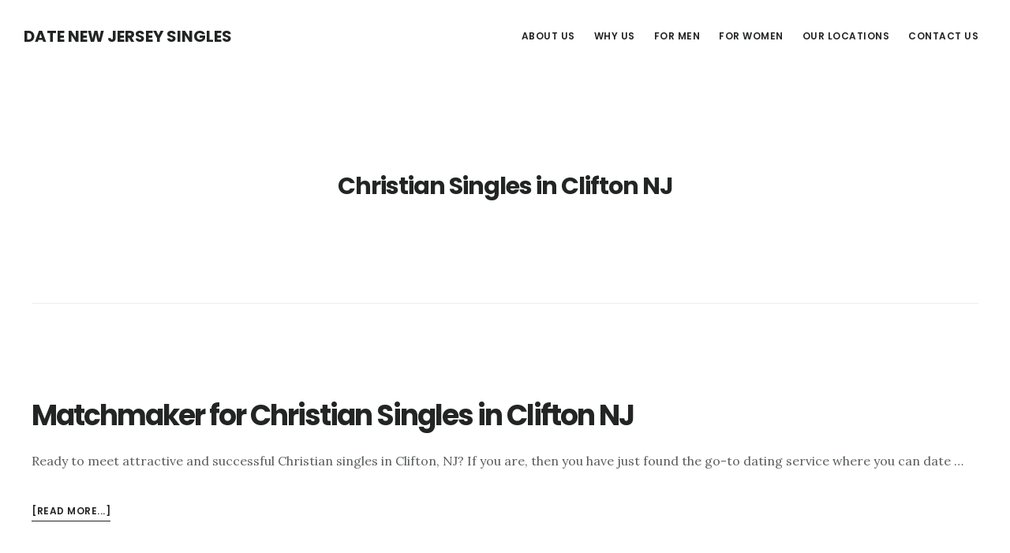

--- FILE ---
content_type: text/css
request_url: https://datenewjerseysingles.com/wp-content/themes/digital-pro/style.css?ver=1.1.3
body_size: 10281
content:
/*
	Theme Name: Digital Pro
	Theme URI: http://my.studiopress.com/themes/digital/
	Description: Put your words and images at the forefront in an uncluttered design that shows them at their finest.
	Author: StudioPress
	Author URI: http://www.studiopress.com/

	Version: 1.1.3

	Tags: one-column, two-columns, left-sidebar, right-sidebar, custom-colors, custom-header, custom-menu,  e-commerce, featured-images, flexible-header, full-width-template, sticky-post, theme-options, threaded-comments, translation-ready, accessibility-ready

	Template: genesis
	Template Version: 2.2

	License: GPL-2.0+
	License URI: http://www.opensource.org/licenses/gpl-license.php

	Text Domain: digital-pro
*/

/* Table of Contents
	- HTML5 Reset
		- Baseline Normalize
		- Box Sizing
		- Float Clearing
	- Defaults
		- Typographical Elements
		- Headings
		- Objects
		- Gallery
		- Forms
		- Column Classes
		- Tables
		- Screen Reader Text
	- Structure and Layout
		- Site Container
		- Site Inner
	- Common Classes
		- Avatar
		- Genesis
		- Search Form
		- Titles
		- WordPress
	- Widgets
		- Featured Content
	- Plugins
		- Genesis eNews Extended
		- Genesis Simple Share
		- Jetpack
	- Skip Links
	- Site Header
		- Site Title and Description
	- Site Navigation
		- Accessible Menu
		- Primary Navigation
		- Secondary Navigation
	- Content Area
		- Entries
		- Intro Text
		- Entry Meta
		- After Entry
		- Pagination
		- Sidebar
		- Comments
	- Footer Widgets
	- Site Footer
	- Fadeup Effect
	- Media Queries
		- Min-width: 801px
		- Max-width: 800px
		- Max-width: 600px
*/


/* HTML5 Reset
---------------------------------------------------------------------------------------------------- */

/* Baseline Normalize
--------------------------------------------- */
/* normalize.css v3.0.1 | MIT License | git.io/normalize */

html{font-family:sans-serif;-ms-text-size-adjust:100%;-webkit-text-size-adjust:100%}body{margin:0}article,aside,details,figcaption,figure,footer,header,hgroup,main,nav,section,summary{display:block}audio,canvas,progress,video{display:inline-block;vertical-align:baseline}audio:not([controls]){display:none;height:0}[hidden],template{display:none}a{background:0 0}a:active,a:hover{outline:0}abbr[title]{border-bottom:1px dotted}b,strong{font-weight:600}dfn{font-style:italic}h1{font-size:2em;margin:.67em 0}mark{background:#ff0;color:#5b5e5e}small{font-size:80%}sub,sup{font-size:75%;line-height:0;position:relative;vertical-align:baseline}sup{top:-.5em}sub{bottom:-.25em}img{border:0}svg:not(:root){overflow:hidden}figure{margin:1em 40px}hr{-moz-box-sizing:content-box;box-sizing:content-box;height:0}pre{overflow:auto}code,kbd,pre,samp{font-family:monospace,monospace;font-size:1em}button,input,optgroup,select,textarea{color:inherit;font:inherit;margin:0}button{overflow:visible}button,select{text-transform:none}button,html input[type=button],input[type=reset],input[type=submit]{-webkit-appearance:button;cursor:pointer}button[disabled],html input[disabled]{cursor:default}button::-moz-focus-inner,input::-moz-focus-inner{border:0;padding:0}input{line-height:normal}input[type=checkbox],input[type=radio]{box-sizing:border-box;padding:0}input[type=number]::-webkit-inner-spin-button,input[type=number]::-webkit-outer-spin-button{height:auto}input[type=search]{-webkit-appearance:textfield;-moz-box-sizing:content-box;-webkit-box-sizing:content-box;box-sizing:content-box}input[type=search]::-webkit-search-cancel-button,input[type=search]::-webkit-search-decoration{-webkit-appearance:none}fieldset{border:1px solid silver;margin:0 2px;padding:.35em .625em .75em}legend{border:0;padding:0}textarea{overflow:auto}optgroup{font-weight:600}table{border-collapse:collapse;border-spacing:0}td,th{padding:0}

/* Box Sizing
--------------------------------------------- */

*,
input[type="search"] {
	-webkit-box-sizing: border-box;
	-moz-box-sizing:    border-box;
	box-sizing:         border-box;
}

/* Float Clearing
--------------------------------------------- */

.author-box:before,
.clearfix:before,
.entry:before,
.entry-content:before,
.footer-widgets:before,
.nav-primary:before,
.nav-secondary:before,
.pagination:before,
.site-container:before,
.site-footer:before,
.site-header:before,
.site-inner:before,
.widget:before,
.wrap:before {
	content: " ";
	display: table;
}

.author-box:after,
.clearfix:after,
.entry:after,
.entry-content:after,
.footer-widgets:after,
.nav-primary:after,
.nav-secondary:after,
.pagination:after,
.site-container:after,
.site-footer:after,
.site-header:after,
.site-inner:after,
.widget:after,
.wrap:after {
	clear: both;
	content: " ";
	display: table;
}


/* Defaults
---------------------------------------------------------------------------------------------------- */

/* Typographical Elements
--------------------------------------------- */

html {
	font-size: 62.5%; /* 10px browser default */
}

/* Chrome fix */
body > div {
	font-size: 1.6rem;
}

body {
	background-color: #fff;
	color: #5b5e5e;
	font-family: 'Lora', sans-serif;
	font-size: 16px;
	font-size: 1.6rem;
	font-weight: 400;
	line-height: 2;
	margin: 0;
	-webkit-font-smoothing: antialiased;
}

a,
button,
input:focus,
input[type="button"],
input[type="reset"],
input[type="submit"],
textarea:focus,
.button,
.gallery img,
.site-header {
	-webkit-transition: all 0.2s ease-in-out;
	-moz-transition:    all 0.2s ease-in-out;
	-ms-transition:     all 0.2s ease-in-out;
	-o-transition:      all 0.2s ease-in-out;
	transition:         all 0.2s ease-in-out;
}

::-moz-selection {
	background-color: #5b5e5e;
	color: #fff;
}

::selection {
	background-color: #5b5e5e;
	color: #fff;
}

a {
	border-bottom: 1px solid #232525;
	color: #232525;
	text-decoration: none;
}

a:focus,
a:hover {
	border-bottom: 1px solid #e85555;
	color: #e85555;
}

p {
	margin: 0 0 30px;
	padding: 0;
}

ol,
ul {
	margin: 0;
	padding: 0;
}

li {
	list-style-type: none;
}

b,
strong {
	font-weight: 700;
}

small {
	font-size: 14px;
	font-size: 1.4rem;
}

blockquote,
cite,
em,
i {
	font-style: italic;
}

mark {
	background-color: #ddd;
	color: #000;
}

blockquote {
	margin: 40px;
}

blockquote::before {
	content: "\201C";
	display: block;
	font-size: 30px;
	font-size: 3rem;
	height: 0;
	left: -20px;
	position: relative;
	top: -10px;
}

hr {
	border: 0;
	border-collapse: collapse;
	border-bottom: 1px solid #ddd;
	clear: left;
	margin: 0 0 40px;
	padding-top: 20px;
}

/* Headings
--------------------------------------------- */

h1,
h2,
h3,
h4,
h5,
h6 {
	color: #232525;
	font-family: 'Poppins', sans-serif;
	font-weight: 700;
	line-height: 1.2;
	margin: 0 0 20px;
}

h1 {
	font-size: 36px;
	font-size: 3.6rem;
}

h2 {
	font-size: 30px;
	font-size: 3rem;
}

h3 {
	font-size: 28px;
	font-size: 2.8rem;
}

.comment-respond h3,
.entry-comments h3 {
	font-size: 36px;
	font-size: 3.6rem;
	letter-spacing: -2px;
	margin-bottom: 60px;
	margin-top: 100px;
}

h4 {
	font-size: 24px;
	font-size: 2.4rem;
}

.entry-content h4 {
	font-size: 20px;
	font-size: 2rem;
	letter-spacing: -1px;
	margin-top: 60px;
}

h5 {
	font-size: 20px;
	font-size: 2rem;
}

h6 {
	font-size: 18px;
	font-size: 1.8rem;
}

/* Objects
--------------------------------------------- */

embed,
iframe,
img,
object,
video,
.featured-content img.entry-image,
.wp-caption {
	max-width: 100%;
}

img {
	height: auto;
}

img.entry-image {
	max-width: 500px;
}

.full-width-content img.pull {
	margin-left: -70px;
	margin-right: -70px;
	max-width: 800px;
}

/* Gallery
--------------------------------------------- */

.gallery {
	overflow: hidden;
}

.gallery-item {
	float: left;
	margin: 0 0 28px;
	text-align: center;
}

.gallery-columns-1 .gallery-item {
	width: 100%;
}

.gallery-columns-2 .gallery-item {
	width: 50%;
}

.gallery-columns-3 .gallery-item {
	width: 33%;
}

.gallery-columns-4 .gallery-item {
	width: 25%;
}

.gallery-columns-5 .gallery-item {
	width: 20%;
}

.gallery-columns-6 .gallery-item {
	width: 16.6666%;
}

.gallery-columns-7 .gallery-item {
	width: 14.2857%;
}

.gallery-columns-8 .gallery-item {
	width: 12.5%;
}

.gallery-columns-9 .gallery-item {
	width: 11.1111%;
}

.gallery-columns-2 .gallery-item:nth-child(2n+1),
.gallery-columns-3 .gallery-item:nth-child(3n+1),
.gallery-columns-4 .gallery-item:nth-child(4n+1),
.gallery-columns-5 .gallery-item:nth-child(5n+1),
.gallery-columns-6 .gallery-item:nth-child(6n+1),
.gallery-columns-7 .gallery-item:nth-child(7n+1),
.gallery-columns-8 .gallery-item:nth-child(8n+1),
.gallery-columns-9 .gallery-item:nth-child(9n+1) {
	clear: left;
}

.gallery img {
	border: 1px solid #ddd;
	height: auto;
	padding: 4px;
}

.gallery img:hover,
.gallery img:focus {
	border: 1px solid #999;
}

/* Forms
--------------------------------------------- */

input,
select,
textarea {
	background-color: #f5f5f5;
	border: 1px solid #f5f5f5;
	color: #5b5e5e;
	font-family: 'Neuton', serif;
	font-size: 18px;
	font-size: 1.8rem;
	font-weight: 300;
	padding: 20px;
	width: 100%;
}

input[type="number"] {
	background-color: #fff;
	border: 1px solid #5b5e5e;
	padding: 7px;
}

.footer-widgets input,
.footer-widgets input:focus {
	background-color: #fff;
	border: 1px solid #fff;
}

input:focus,
textarea:focus {
	background-color: #eee;
	border: 1px solid #eee;
}

input[type="checkbox"],
input[type="image"],
input[type="radio"] {
	width: auto;
}

::-moz-placeholder {
	color: #999;
	font-weight: 300;
	opacity: 1;
}

::-webkit-input-placeholder {
	color: #999;
	font-weight: 300;
}

button,
input[type="button"],
input[type="reset"],
input[type="submit"],
.button,
.entry-content a.button,
.textwidget a.button {
	background-color: #e85555;
	border-radius: 50px;
	border: none;
	color: #fff;
	cursor: pointer;
	font-family: 'Poppins', sans-serif;
	font-size: 14px;
	font-size: 1.4rem;
	font-weight: 500;
	letter-spacing: 0.5px;
	padding: 20px 30px;
	text-transform: uppercase;
	white-space: normal;
	width: auto;
}

a.button.small,
button.small,
input[type="button"].small,
input[type="reset"].small,
input[type="submit"].small,
.entry-content a.button.small,
.textwidget a.button.small {
	font-size: 12px;
	font-size: 1.2rem;
	padding: 12px 20px;
}

input[type="submit"],
.content input[type="submit"] {
	font-size: 16px;
	font-size: 1.6rem;
	padding: 20px 25px;
	width: 100%;
}

a.more-link {
	display: inline-block;
	font-family: 'Poppins', sans-serif;
	font-size: 12px;
	font-size: 1.2rem;
	font-weight: 600;
	letter-spacing: 0.5px;
	margin-bottom: 10px;
	text-transform: uppercase;
}

button:hover,
button:focus,
input:hover[type="button"],
input:focus[type="button"],
input:hover[type="reset"],
input:focus[type="reset"],
input:hover[type="submit"],
input:focus[type="submit"],
.button:focus,
.button:hover,
.entry-content a.button:focus,
.entry-content a.button:hover,
.footer-widgets-1 button,
.footer-widgets-1 button,
.footer-widgets-1 input[type="button"],
.footer-widgets-1 input[type="reset"],
.footer-widgets-1 input[type="submit"],
.footer-widgets-1 .entry-content a.button,
.footer-widgets-1 .textwidget a.button,
.textwidget a.button:focus,
.textwidget a.button:hover {
	background-color: #232525;
	border: none;
	color: #fff;
	text-align: center;
	text-decoration: none;
}

.footer-widgets button:focus,
.footer-widgets button:hover,
.footer-widgets input:focus[type="button"],
.footer-widgets input:hover[type="button"],
.footer-widgets input:focus[type="reset"],
.footer-widgets input:hover[type="reset"],
.footer-widgets input:focus[type="submit"],
.footer-widgets input:hover[type="submit"],
.footer-widgets .entry-content a.button:focus,
.footer-widgets .entry-content a.button:hover,
.footer-widgets .textwidget a.button:focus,
.footer-widgets .textwidget a.button:hover {
	background-color: #fff;
	color: #232525;
	text-decoration: none;
}

.site-container button:disabled,
.site-container button:disabled:hover,
.site-container input:disabled,
.site-container input:disabled:hover,
.site-container input[type="button"]:disabled,
.site-container input[type="button"]:disabled:hover,
.site-container input[type="reset"]:disabled,
.site-container input[type="reset"]:disabled:hover,
.site-container input[type="submit"]:disabled,
.site-container input[type="submit"]:disabled:hover {
    background-color: #ddd;
	border-width: 0;
    color: #777;
    cursor: not-allowed;
}

.button {
	display: inline-block;
}

input[type="search"]::-webkit-search-cancel-button,
input[type="search"]::-webkit-search-results-button {
	display: none;
}

.error404 .entry-content input[type="search"],
.post-password-form input[type="password"] {
	margin-bottom: 15px;
}

/* Column Classes
--------------------------------------------- */

.five-sixths,
.four-sixths,
.one-fourth,
.one-half,
.one-sixth,
.one-third,
.three-fourths,
.three-sixths,
.two-fourths,
.two-sixths,
.two-thirds {
	float: left;
	margin-left: 2.564102564102564%;
}

.one-half,
.three-sixths,
.two-fourths {
	width: 48.717948717948715%;
}

.one-third,
.two-sixths {
	width: 31.623931623931625%;
}

.four-sixths,
.two-thirds {
	width: 65.81196581196582%;
}

.one-fourth {
	width: 23.076923076923077%;
}

.three-fourths {
	width: 74.35897435897436%;
}

.one-sixth {
	width: 14.52991452991453%;
}

.five-sixths {
	width: 82.90598290598291%;
}

.first {
	clear: both;
	margin-left: 0;
}


/* Tables
--------------------------------------------- */

table {
	border-collapse: collapse;
	border-spacing: 0;
	line-height: 2;
	margin-bottom: 40px;
	width: 100%;
}

tbody {
	border-bottom: 1px solid #ddd;
}

td,
th {
	text-align: left;
}

td {
	border-top: 1px solid #ddd;
	padding: 6px 0;
}

th {
	font-weight: 400;
}

/* Screen Reader Text
--------------------------------------------- */

.screen-reader-shortcut,
.screen-reader-text,
.screen-reader-text span {
	background-color: #fff;
	border: 0;
	clip: rect(0, 0, 0, 0);
	color: #232525;
	height: 1px;
	overflow: hidden;
	position: absolute !important;
	width: 1px;
	word-wrap: normal !important;
}

.genesis-nav-menu .search input[type="submit"]:focus,
.screen-reader-shortcut:focus,
.screen-reader-text:focus,
.widget_search input[type="submit"]:focus  {
	border: 1px solid #5b5e5e;
	clip: auto !important;
	display: block;
	font-size: 18px;
	font-size: 1.8rem;
	font-weight: 700;
	height: auto;
	padding: 20px;
	text-decoration: none;
	width: auto;
	z-index: 100000; /* Above WP toolbar. */
}

.more-link {
	position: relative;
}


/* Structure and Layout
---------------------------------------------------------------------------------------------------- */

/* Site Container
--------------------------------------------- */

.site-container {
	-webkit-animation: fadein 1s;
	-moz-animation:    fadein 1s;
	-ms-animation:     fadein 1s;
	-o-animation:      fadein 1s;
	animation:         fadein 1s;
}

.digital-landing .site-container {
	margin: 0 auto;
	max-width: 800px;
}

@keyframes fadein {
	from { opacity: 0; }
	to   { opacity: 1; }
}

@-moz-keyframes fadein {
	from { opacity: 0; }
	to   { opacity: 1; }
}

@-webkit-keyframes fadein {
	from { opacity: 0; }
	to   { opacity: 1; }
}

@-ms-keyframes fadein {
	from { opacity: 0; }
	to   { opacity: 1; }
}

@-o-keyframes fadein {
	from { opacity: 0; }
	to   { opacity: 1; }
}

/* Site Inner
--------------------------------------------- */

.site-inner {
	background-color: #fff;
	clear: both;
	margin: 90px auto 0;
	padding: 10% 40px;
	max-width: 1280px;
}

.digital-landing .site-inner,
.front-page .site-inner {
	margin-top: 0;
}


/* Common Classes
---------------------------------------------------------------------------------------------------- */

/* Avatar
--------------------------------------------- */

.avatar {
	border-radius: 50%;
	float: left;
}

.after-entry .avatar {
	float: right;
	height: 180px;
	margin-bottom: 30px;
	margin-left: 30px;
	width: 180px;
}

.alignleft .avatar,
.author-box .avatar {
	margin-right: 30px;
}

.alignright .avatar {
	margin-left: 30px;
}

.author-box .avatar {
	display: inline-block;
	float: none;
	height: 80px;
	margin: 0 auto 20px;
	width: 80px;
}

.comment .avatar {
	margin: 0 16px 24px 0;
}

/* Genesis
--------------------------------------------- */

.archive-description,
.author-box {
	border-bottom: 1px solid #eee;
	margin-bottom: 10%;
	padding-bottom: 10%;
	text-align: center;
}

.archive-description p,
.archive-description .archive-title,
.author-box,
.author-box p,
.author-box .author-box-title {
	margin-left: auto;
	margin-right: auto;
	max-width: 660px;
}

.breadcrumb {
	border-bottom: 1px solid #eee;
	font-size: 16px;
	font-size: 1.6rem;
	margin: 0 auto 10%;
	max-width: 660px;
	padding-bottom: 10px;
}

.author-box {
	font-size: 18px;
	font-size: 1.8rem;
}

.single .author-box {
	border-top: 1px solid #eee;
	padding-top: 10%;
}

.archive-description p:last-child,
.author-box p:last-child {
	margin-bottom: 0;
}

/* Search Form
--------------------------------------------- */

.search-form {
	overflow: hidden;
	position: relative;
}

.search-form input {
	-webkit-appearance: none;
}

.search-form input[type="submit"] {
	border: 0;
	clip: rect(0, 0, 0, 0);
	height: 1px;
	margin: -1px;
	padding: 0;
	position: absolute;
	width: 1px;
}

.widget_search .search-form input[type="submit"]:focus {
	border-radius: 0;
	margin-top: 0;
	padding: 17px 20px;
	right: 0;
	top: 0;
}

.error404 .content .search-form {
	margin-bottom: 40px;
}

.error404 .content .search-form input[type="search"] {
	margin-right: 10px;
	outline-offset: -1px;
	width: auto;
}

.error404 .content .search-form input[type="submit"] {
	height: auto;
	padding: 20px;
	position: static;
	width: auto;
}

/* Titles
--------------------------------------------- */

.archive-title,
.author-box-title {
	font-size: 30px;
	font-size: 3rem;
	letter-spacing: -1px;
	margin-bottom: 10px;
}

.search .archive-title {
	margin-bottom: 0;
}

.entry-title,
.page.page-template-page_blog .entry-title {
	font-size: 36px;
	font-size: 3.6rem;
	letter-spacing: -2px;
	word-wrap: break-word;
}

.page .entry-title,
.single .entry-title {
	font-size: 48px;
	font-size: 4.8rem;
	font-weight: 700;
	letter-spacing: -3px;
}

.error404 .entry-title,
.error404 .entry-content {
	margin-left: auto;
	margin-right: auto;
	max-width: 660px;
}

.content .entry-title a,
.content .entry-title a:focus,
.content .entry-title a:hover {
	border-bottom: none;
	color: #232525;
}

.content .entry-title a:focus,
.content .entry-title a:hover {
	color: #e85555;
}

.widget-title {
	font-size: 22px;
	font-size: 2.2rem;
	letter-spacing: -1px;
	margin-bottom: 20px;
	text-transform: uppercase;
}

.widget-title.center {
	margin-bottom: 10%;
	text-align: center;
}

/* WordPress
--------------------------------------------- */

a.aligncenter img {
	display: block;
	margin: 0 auto;
}

a.alignnone {
	display: inline-block;
}

.alignleft {
	float: left;
	text-align: left;
}

.alignright {
	float: right;
	text-align: right;
}

a.alignleft,
a.alignnone,
a.alignright {
	max-width: 50%;
}

img.centered,
.aligncenter {
	display: block;
	margin: 0 auto 30px;
}

img.alignnone,
.alignnone {
	margin-bottom: 12px;
}

a.alignleft,
img.alignleft,
.wp-caption.alignleft {
	margin: 0 60px 30px 0;
}

a.alignright,
img.alignright,
.wp-caption.alignright {
	margin: 0 0 30px 60px;
}

img.alignleft.entry-image,
img.alignright.entry-image {
	margin-bottom: 0;
}

.entry-content figure {
	margin: 60px 0 50px;
}

.wp-caption-text {
	font-size: 16px;
	font-size: 1.6rem;
	font-weight: 700;
	text-align: center;
}

.entry-content p.wp-caption-text {
	margin-bottom: 0;
}

.gallery-caption,
.entry-content .gallery-caption {
	margin: 0 0 10px;
}

.wp-audio-shortcode,
.wp-playlist,
.wp-video {
	margin-bottom: 30px;
}

a[rel~="attachment"],
a[rel~="attachment"]:hover,
.gallery-item a,
.wp-audio-shortcode a,
.wp-audio-shortcode a:hover,
.wp-caption a,
.wp-caption a:hover,
.wp-playlist a,
.wp-playlist a:hover,
.wp-video a,
.wp-video a:hover {
	border-width: 0 !important;
}

.sticky {
}


/* Widgets
---------------------------------------------------------------------------------------------------- */

.widget {
	word-wrap: break-word;
}

.widget ol > li {
	list-style-position: inside;
	list-style-type: decimal;
	padding-left: 20px;
	text-indent: -20px;
}

.widget li li {
	border: 0;
	margin: 0 0 0 30px;
	padding: 0;
}

.widget_calendar table {
	width: 100%;
}

.widget_calendar td,
.widget_calendar th {
	text-align: center;
}

/* Featured Content
--------------------------------------------- */

.featured-content a {
	border-width: 0;
}

.featured-content.widget .entry {
	padding-bottom: 60px;
}

.featured-content.widget .entry:last-child {
	border-bottom-width: 0;
	margin-bottom: 0;
	padding-bottom: 0;
}

.featured-content .entry p {
	font-size: 18px;
	font-size: 1.8rem;
}

.featured-content p.entry-meta {
	font-family: "Poppins", sans-serif;
	font-size: 10px;
	font-size: 1rem;
	font-weight: 400;
	letter-spacing: 1px;
	text-transform: uppercase;
}

.featuredpost .entry-title,
.featured-content.widget .entry-title {
	font-size: 24px;
	font-size: 2.4rem;
    letter-spacing: 0.5px;
    text-transform: uppercase;
}

.featured-content .more-link {
	border-width: 1px;
}


/* Plugins
---------------------------------------------------------------------------------------------------- */

/* Genesis eNews Extended
--------------------------------------------- */

.enews-widget ::-moz-placeholder {
	font-family: 'Poppins', sans-serif;
	font-size: 14px;
	font-size: 1.4rem;
	font-weight: 400;
	letter-spacing: 0.5px;
	text-transform: uppercase;
}

.enews-widget ::-webkit-input-placeholder {
	font-family: 'Poppins', sans-serif;
	font-size: 14px;
	font-size: 1.4rem;
	font-weight: 400;
	letter-spacing: 0.5px;
	text-transform: uppercase;
}

.enews-widget input {
	font-family: 'Poppins', sans-serif;
	font-size: 14px;
	font-size: 1.4rem;
	font-weight: 400;
	letter-spacing: 0.5px;
	text-transform: uppercase;
	margin-bottom: 30px;
	text-align: center;
}

.sidebar .enews-widget input {
	margin-bottom: 10px;
}

.enews-widget input[type="submit"] {
	font-size: 16px;
	font-size: 1.6rem;
	font-weight: 500;
	margin-bottom: 0;
}

.enews-widget p {
	margin-bottom: 20px;
}

.enews form + p {
	line-height: 1.5;
	margin-top: 30px;
}

/* Genesis Simple Share
--------------------------------------------- */

.content .share-after {
	margin-bottom: 20px;
}

.content a.count,
.content a.count:hover,
.content a.count:focus,
.content a.share,
.content a.share:hover,
.content a.share:focus {
	border: none;
	font-weight: 400;
}

.content .share-filled .share {
	border-radius: 0;
}

.content .share-filled .count {
	border-radius: 0;
}

.content .share-filled .facebook .count,
.content .share-filled .facebook .count:hover,
.content .share-filled .googlePlus .count,
.content .share-filled .googlePlus .count:hover,
.content .share-filled .linkedin .count,
.content .share-filled .linkedin .count:hover,
.content .share-filled .pinterest .count,
.content .share-filled .pinterest .count:hover,
.content .share-filled .stumbleupon .count,
.content .share-filled .stumbleupon .count:hover,
.content .share-filled .twitter .count,
.content .share-filled .twitter .count:hover {
	color: #5b5e5e;
	border: 1px solid #5b5e5e;
}

.content .share-filled .facebook .share,
.content .share-filled .facebook:hover .count,
.content .share-filled .googlePlus .share,
.content .share-filled .googlePlus:hover .count,
.content .share-filled .linkedin .share,
.content .share-filled .linkedin:hover .count,
.content .share-filled .pinterest .share,
.content .share-filled .pinterest:hover .count,
.content .share-filled .stumbleupon .share,
.content .share-filled .stumbleupon:hover .count,
.content .share-filled .twitter .share,
.content .share-filled .twitter:hover .count {
	background: #5b5e5e !important;
}

.content .share-filled .facebook:hover .count,
.content .share-filled .googlePlus:hover .count,
.content .share-filled .linkedin:hover .count,
.content .share-filled .pinterest:hover .count,
.content .share-filled .stumbleupon:hover .count,
.content .share-filled .twitter:hover .count {
	color: #fff;
}

/* Jetpack
--------------------------------------------- */

#wpstats {
	display: none;
}


/* Skip Links
---------------------------------------------------------------------------------------------------- */
.genesis-skip-link {
	margin: 0;
}

.genesis-skip-link li {
	height: 0;
	width: 0;
	list-style: none;
}

/* Display outline on focus */
:focus {
	color: #232525;
	outline: #ddd solid 1px;
}


/* Site Header
---------------------------------------------------------------------------------------------------- */

.site-header {
	background-color: #fff;
	border-bottom: 1px solid transparent;
	padding: 28px 30px;
	position: fixed;
	top: 0;
	width: 100%;
	z-index: 999;
}

.site-header.shrink {
	border-color: #eee;
	padding: 18px 30px;
}

.admin-bar .site-header {
	top: 32px;
}

/* Site Title and Description
--------------------------------------------- */

.title-area {
	float: left;
	margin-top: 8px;
}

.site-title {
	font-family: 'Poppins', sans-serif;
	font-size: 20px;
	font-size: 2rem;
	font-weight: 700;
	line-height: 1;
	margin-bottom: 0;
	text-transform: uppercase;
}

.site-title a,
.site-title a:hover,
.site-title a:focus {
	border-bottom-width: 0;
	color: #232525;
}

.header-image .nav-primary:not(button) {
	margin-top: 22px;
}

.header-image .site-header {
	padding: 9px 40px;
}

.header-image .site-header.shrink {
	padding: 0 40px;
}

.header-image .site-title {
	display: block;
	text-indent: -9999px;
}

.header-image .site-title > a {
	background-position: center center !important;
	background-size: contain !important;
	float: left;
	min-height: 70px;
	width: 300px;
}

.header-image .title-area {
	margin: 0;
}

.site-description {
	display: block;
	height: 0;
	margin-bottom: 0;
	text-indent: -9999px;
}

/* Site Navigation
---------------------------------------------------------------------------------------------------- */

.genesis-nav-menu {
	clear: both;
	line-height: 1;
	width: 100%;
}

.genesis-nav-menu .menu-item {
	display: inline-block;
	text-align: left;
}

.genesis-nav-menu a {
	border-bottom-width: 0;
	color: #232525;
	display: block;
	font-family: 'Poppins', sans-serif;
	font-size: 12px;
	font-size: 1.2rem;
	font-weight: 600;
	letter-spacing: 0.5px;
	padding: 10px;
	text-transform: uppercase;
}

.genesis-nav-menu a:focus,
.genesis-nav-menu a:hover,
.genesis-nav-menu .current-menu-item > a {
	color: #e85555;
}

.genesis-nav-menu .sub-menu {
	background-color: #fff;
	left: -9999px;
	opacity: 0;
	position: absolute;
}

.genesis-nav-menu .sub-menu,
.genesis-nav-menu .sub-menu a {
	width: 180px;
}

.genesis-nav-menu .sub-menu .sub-menu {
	margin: -44px 0 0 179px;
}

.genesis-nav-menu .sub-menu a {
	border: 1px solid #eee;
	border-top: 0;
	padding: 15px;
	position: relative;
}

.genesis-nav-menu .menu-item:hover {
	position: static;
}

.genesis-nav-menu .menu-item:hover > .sub-menu {
	left: auto;
	opacity: 1;
}

/* Accessible Menu
--------------------------------------------- */

.menu .menu-item:focus {
	position: static;
}

.menu .menu-item > a:focus + ul.sub-menu,
.menu .menu-item.sfHover > ul.sub-menu {
	left: auto;
	opacity: 1;
}

.menu-toggle,
.sub-menu-toggle {
	display: none;
	visibility: hidden;
}

/* Primary Navigation
--------------------------------------------- */

.nav-primary {
	float: right;
	margin-top: 2px;
}

.nav-primary .genesis-nav-menu li.last a {
	padding-right: 0;
}

.nav-primary .sub-menu {
	border-top: 1px solid #ddd;
}

.nav-primary .genesis-nav-menu li li {
	margin-left: 0;
}

/* Secondary Navigation
--------------------------------------------- */

.nav-secondary {
	margin-top: 10px;
}

.nav-secondary .genesis-nav-menu a {
	padding: 0;
	margin-left: 10px;
	margin-right: 10px;
}


/* Content Area
---------------------------------------------------------------------------------------------------- */

.content-sidebar .content,
.sidebar-content .content {
	width: 65%;
}

.content-sidebar .content {
	float: left;
}

.sidebar-content .content {
	float: right
}

.page .content,
.single .content {
	overflow: hidden;
}

.digital-landing .content {
	max-width: 800px;
	padding-bottom: 5%;
	padding-top: 5%
}

/* Entries
--------------------------------------------- */

.entry,
.page.page-template-page_blog .entry {
	border-bottom: 1px solid #eee;
	margin-bottom: 10%;
	padding-bottom: 10%;
}

.page .entry,
.single .entry {
	border-bottom: none;
	margin-bottom: 0;
	padding-bottom: 0;
}

.page .entry-content,
.single .entry-content {
	margin-left: auto;
	margin-right: auto;
	max-width: 660px;
}

.page.page-template-page_blog .entry-content {
	max-width: none;
}

.entry-content p:last-child {
	margin-bottom: 0;
}

.entry-content ol,
.entry-content ul {
	margin-bottom: 30px;
	margin-left: 40px;
}

.entry-content ol > li {
	list-style-type: decimal;
}

.entry-content ul > li {
	list-style-type: disc;
}

.entry-content ol ol,
.entry-content ul ul {
	margin-bottom: 0;
}

/* Intro Text
--------------------------------------------- */

.single .entry-content p.intro {
	color: #232525;
	display: block;
	font-size: 20px;
	font-size: 2rem;
	font-style: italic;
}

.single .entry-content p.intro:after {
	border-bottom: 1px solid #232525;
	content: "";
	display: block;
	margin-bottom: 40px;
	padding-bottom: 40px;
	width: 10%;
}

/* Entry Meta
--------------------------------------------- */

p.entry-meta {
	font-family: 'Poppins', sans-serif;
	font-size: 12px;
	font-size: 1.2rem;
	font-weight: 600;
	letter-spacing: 1px;
	margin-bottom: 10px;
	text-transform: uppercase;
}

.entry-meta a,
.entry-meta a:focus,
.entry-meta a:hover {
	border-bottom-width: 0;
}

.page .entry-header,
.single .entry-header {
	margin: 0 auto 5%;
	max-width: 660px;
}

.page.page-template-page_blog .entry-header {
	max-width: none;
}

.entry-footer {
	margin: 30px auto 60px;
	max-width: 660px;
}

/* After Entry
--------------------------------------------- */

.after-entry {
	border: 1px solid #eee;
	margin: 0 auto 10%;
	max-width: 660px;
	overflow: hidden;
	padding: 40px;
}

.after-entry .widget {
	margin-bottom: 40px;
}

.after-entry .widget-title {
	font-size: 24px;
	font-size: 2.4rem;
	font-weight: 700;
	letter-spacing: -1px;
	margin-bottom: 30px;
}

.after-entry p:last-child,
.after-entry .widget:last-child {
	margin-bottom: 0;
}

.after-entry ol,
.after-entry ul {
	margin-bottom: 30px;
	margin-left: 40px;
}

.after-entry ol > li {
	list-style-type: decimal;
}

.after-entry ul > li {
	list-style-type: disc;
}

/* Pagination
--------------------------------------------- */

.pagination {
	clear: both;
	font-family: 'Poppins', sans-serif;
	font-size: 12px;
	font-size: 1.2rem;
	font-weight: 600;
	letter-spacing: 0.5px;
	margin-left: auto;
	margin-right: auto;
	margin-top: 5%;
	text-transform: uppercase;
}

.pagination a {
	border-bottom: 1px solid #232525;
}

.pagination a:focus,
.pagination a:hover {
	border-bottom: 1px solid #e85555;

}

.adjacent-entry-pagination {
	margin-bottom: 0;
}

.archive-pagination li {
	display: inline;
}

.archive-pagination li a {
	background-color: #232525;
	border: 1px solid #232525;
	color: #fff;
	cursor: pointer;
	display: inline-block;
	margin-bottom: 4px;
	padding: 8px 12px;
}

.archive-pagination li a:focus,
.archive-pagination li a:hover,
.archive-pagination .active a {
	background-color: #e85555;
	border: 1px solid #e85555;
	color: #fff;
}

/* Sidebar
--------------------------------------------- */

.content-sidebar .sidebar,
.sidebar-content .sidebar {
	width: 30%;
}

.content-sidebar .sidebar {
	float: right;
}

.sidebar-content .sidebar {
	float: left;
}

.sidebar .widgettitle {
	font-family: 'Poppins', sans-serif;
	font-size: 12px;
	font-size: 1.2rem;
	font-weight: 700;
	letter-spacing: 1px;
	margin-bottom: 10px;
	text-transform: uppercase;
}

.sidebar .widget {
	margin-bottom: 80px;
}

.sidebar p:last-child,
.sidebar .ul li:last-child,
.sidebar .widget:last-child {
	margin-bottom: 0;
}

.sidebar ul li {
	margin-bottom: 10px;
}

.sidebar p:last-child {
	margin-bottom: 0;
}

/* Comments
--------------------------------------------- */

.entry-pings,
.comment-respond,
.entry-comments {
	margin: 0 auto;
	max-width: 660px;
}

p.comment-meta,
.entry-comments .comment,
.entry-comments .comment-reply {
	margin-bottom: 40px;
}

.comment-header {
	font-size: 18px;
	font-size: 1.8rem;
	line-height: 1.5;
}

.entry-pings .reply {
	display: none;
}

.entry-comments .comment {
	border-bottom: 1px solid #eee;
}

.entry-comments .comment:last-child {
	margin-bottom: 0;
}

p.comment-form-comment {
	margin-bottom: 20px;
}

p.form-submit,
.entry-comments .children .comment,
.entry-comments .comment-author {
	margin: 0;
}

.entry-comments .comment {
	clear: both;
}

.entry-comments .children .comment {
	border: none;
}

.comment-list li {
	list-style-type: none;
}

.comment-list ul.children {
	margin-left: 40px;
}


/* Footer Widgets
---------------------------------------------------------------------------------------------------- */

.footer-widgets {
	background-color: #232525;
	border-top: 5px solid #fff;
	clear: both;
	text-align: center;
}

.footer-widgets-1,
.footer-widgets-2,
.footer-widgets-3 {
	float: left;
	padding: 90px 4%;
}

.footer-widgets-1 {
	background-color: #e85555;
	text-align: right;
	width: 25%;
}

.footer-widgets-2 {
	text-align: left;
	width: 39.8%;
}

.footer-widgets-3 {
	padding-left: 0;
	text-align: left;
	width: 35%;
}

.footer-widgets .widget {
	margin-bottom: 30px;
}

.footer-widgets h1,
.footer-widgets h2,
.footer-widgets h3,
.footer-widgets h4,
.footer-widgets h5,
.footer-widgets h6 {
	color: #fff;
}

.footer-widgets p {
	margin-bottom: 5px;
}

.footer-widgets p:last-child,
.footer-widgets .widget:last-child {
	margin-bottom: 0;
}

.footer-widgets .widget-title {
	font-size: 22px;
	font-size: 2.2rem;
	letter-spacing: -1px;
}

.footer-widgets,
.footer-widgets a,
.footer-widgets p,
.footer-widgets .widget-title {
	color: #fff;
}

.footer-widgets a {
	border-bottom-width: 0;
	font-family: 'Poppins', sans-serif;
	font-size: 14px;
	font-size: 1.4rem;
	font-weight: 600;
	letter-spacing: 0.5px;
	text-transform: uppercase;
}

.footer-widgets a:focus,
.footer-widgets a:hover {
	color: #e85555;
	text-decoration: underline;
}

.footer-widgets .footer-widgets-1 a:focus,
.footer-widgets .footer-widgets-1 a:hover {
	color: #232525;
}

.footer-widgets .simple-social-icons ul {
	margin-top: 10px !important;
}

.footer-widgets .simple-social-icons ul li {
	margin: 0px 12px 12px 0 !important;
}

.footer-widgets .simple-social-icons ul li a {
	padding: 15px !important;
}


/* Site Footer
---------------------------------------------------------------------------------------------------- */

.site-footer {
	padding: 28px;
	text-align: center;
}

.site-footer a,
.site-footer p {
	border-bottom-width: 0;
	color: #232525;
}

.site-footer a:focus,
.site-footer a:hover {
	color: #e85555;
	text-decoration: underline;
}

.site-footer p {
	font-size: 14px;
	font-size: 1.4rem;
	margin-bottom: 0;
}


/* Fadeup Effect
---------------------------------------------------------------------------------------------------- */

.js .fadeup-effect {
	opacity: 0;
	overflow: hidden;
	-webkit-animation-duration: 1s;
	animation-duration:         1s;
	-webkit-animation-fill-mode: both;
	animation-fill-mode:         both;
	-webkit-animation-timing-function: ease-in-out;
	animation-timing-function:         ease-in-out;
}

@-webkit-keyframes fadeInUp {
    from { opacity: 0; -webkit-transform: translateY(20px); }
    to { opacity: 1; -webkit-transform: translateY(0); }
}

@keyframes fadeInUp {
    from { opacity: 0; transform: translateY(20px); }
    to { opacity: 1; transform: translateY(0); }
}

.fadeInUp {
	-webkit-animation-name: fadeInUp;
	animation-name:         fadeInUp;
}


/* Media Queries
---------------------------------------------------------------------------------------------------- */

@media only screen and (min-width: 801px) {

	.footer-widgets .wrap {
		display: -webkit-flex;
		display: -ms-flexbox;
		display: flex;

		-webkit-flex-wrap: wrap;
		-ms-flex-wrap: wrap;
		flex-wrap: wrap;
	}

}

@media only screen and (max-width: 800px) {

	.site-inner {
		margin-top: 0;
	}

	.content-sidebar .content,
	.content-sidebar .sidebar,
	.footer-widgets-1,
	.footer-widgets-2,
	.footer-widgets-3,
	.header-image .site-title > a,
	.js .genesis-nav-menu .sub-menu,
	.js .genesis-nav-menu .sub-menu a,
	.sidebar-content .content,
	.sidebar-content .sidebar,
	.site-header {
		width: 100%;
	}

	.footer-widgets-1,
	.footer-widgets-2,
	.footer-widgets-3,
	.site-footer,
	.site-inner {
		padding: 8%;
	}

	.site-header,
	.site-header.shrink {
		position: inherit;
		text-align: center;
		padding: 20px 8%;
	}

	.header-image .nav-primary:not(button) {
		background: #fff;
		margin-top: 0;
		padding-bottom: 20px;
	}

	.content-sidebar .content,
	.content-sidebar .sidebar,
	.nav-primary,
	.sidebar-content .content,
	.sidebar-content .sidebar,
	.title-area {
		float: none;
	}

	.js .nav-primary .sub-menu a {
		background: none;
		border: none;
	}

	/* Genesis Responsive Menus */
	.js .site-header nav .wrap {
		padding: 0;
	}

	nav.genesis-responsive-menu {
		display: none;
		position: relative;
	}

	.genesis-skip-link .skip-link-hidden {
		display: none;
		visibility: hidden;
	}

	.menu-toggle,
	.sub-menu-toggle {
		border-width: 0;
		background: transparent;
		color: #232525;
		display: block;
		margin: 0 auto;
		outline-offset: -1px;
		overflow: hidden;
		text-align: center;
		visibility: visible;
	}

	.menu-toggle:focus,
	.menu-toggle:hover,
	.sub-menu-toggle:focus,
	.sub-menu-toggle:hover {
		background: transparent;
		color: #e85555;
		border-width: 0;
	}

	.menu-toggle {
		line-height: 20px;
		margin-top: 10px;
		padding: 10px 30px;
		position: relative;
		z-index: 1000;
		width: 100%;
	}

	.menu-toggle::before {
		font-size: 2em;
		margin-right: 10px;
		text-rendering: auto;
		vertical-align: middle;
	}

	.sub-menu-toggle {
		float: right;
		padding: 14px 10px 13px;
		position: absolute;
		right: 0;
		top: 0;
		z-index: 100;
	}

	.sub-menu-toggle::before {
		display: inline-block;
		text-rendering: auto;
		-webkit-transform: rotate( 0 );
		-ms-transform:     rotate( 0 );
		transform:         rotate( 0 );
		-webkit-transition: transform .25s ease-in-out;
		-ms-transition:     transform .25s ease-in-out;
		transition:         transform .25s ease-in-out;
	}

	.sub-menu-toggle.activated::before {
		-webkit-transform: rotate( 180deg );
		-ms-transform:     rotate( 180deg );
		transform:         rotate( 180deg );
	}

	.genesis-responsive-menu .genesis-nav-menu .menu-item {
		display: block;
		float: none;
		position: relative;
		text-align: left;
	}

	.genesis-responsive-menu .genesis-nav-menu .menu-item:focus,
	.genesis-responsive-menu .genesis-nav-menu .menu-item:hover {
		position: relative;
	}

	.genesis-responsive-menu .genesis-nav-menu a:focus,
	.genesis-responsive-menu .genesis-nav-menu a:hover {
		color: #e85555;
	}

	.genesis-responsive-menu .genesis-nav-menu .menu-item a:focus {
		outline: thin solid #ddd;
		outline-offset: -1px;
	}

	.genesis-responsive-menu .genesis-nav-menu .menu-item a {
		border: none;
		margin-bottom: 1px;
		padding: 16px 0 16px 10px;
		width: 100%;
	}

	.genesis-responsive-menu .genesis-nav-menu .sub-menu {
		border: none;
	}

	.genesis-responsive-menu .genesis-nav-menu .menu-item > a:focus ul.sub-menu,
	.genesis-responsive-menu .genesis-nav-menu .menu-item > a:focus ul.sub-menu .sub-menu {
		left: 0;
		margin-left: 0;
	}

	.genesis-responsive-menu .genesis-nav-menu > .menu-item-has-children > a::after {
		content: none;
	}

	.genesis-responsive-menu .genesis-nav-menu .sub-menu {
		clear: both;
		display: none;
		margin: 0;
		opacity: 1;
		padding-left: 15px;
		position: static;
		width: 100%;
	}

	.genesis-responsive-menu .genesis-nav-menu .sub-menu .sub-menu {
		margin: 0;
	}

	.content {
		margin-bottom: 0;
		margin-top: 0;
	}

	.page .entry-header,
	.single .entry-header {
		max-width: 100%;
	}

	.entry-content {
		margin-left: 0;
		margin-right: 0;
	}

	.entry-header {
		clear: both;
		margin: 0;
	}

	img.alignleft.entry-image,
	img.alignright.entry-image,
	.full-width-content img.pull {
		margin-left: 0;
		margin-right: 0;
	}

	img.alignleft.entry-image,
	img.alignright.entry-image {
		display: block;
		float: left;
		margin-bottom: 30px;
		max-width: 100%;
	}

	.comment-list ul.children {
		margin-left: 0;
	}

	.footer-widgets-1,
	.page .entry-header,
	.single .entry-header {
		text-align: left;
	}

}

@media only screen and (max-width: 600px) {

	.page .entry-title,
	.single .entry-title {
		font-size: 36px;
		font-size: 3.6rem;
		letter-spacing: -2px;
	}

	.gallery-item {
		float: none;
	}

	.gallery-columns-2 .gallery-item,
	.gallery-columns-3 .gallery-item,
	.gallery-columns-4 .gallery-item,
	.gallery-columns-5 .gallery-item,
	.gallery-columns-6 .gallery-item,
	.gallery-columns-7 .gallery-item,
	.gallery-columns-8 .gallery-item,
	.gallery-columns-9 .gallery-item {
		width: 100%;
	}

	.five-sixths,
	.four-sixths,
	.one-fourth,
	.one-half,
	.one-sixth,
	.one-third,
	.three-fourths,
	.three-sixths,
	.two-fourths,
	.two-sixths,
	.two-thirds {
		float: none;
		margin-left: 0;
		width: 100%;
	}

}
